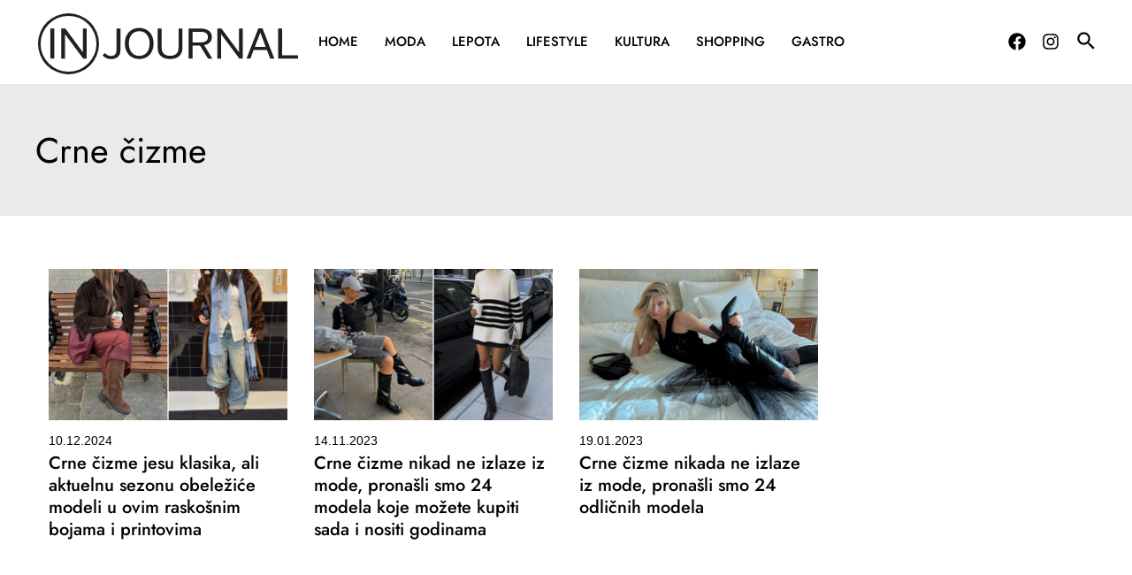

--- FILE ---
content_type: text/html; charset=utf-8
request_url: https://www.google.com/recaptcha/api2/aframe
body_size: 181
content:
<!DOCTYPE HTML><html><head><meta http-equiv="content-type" content="text/html; charset=UTF-8"></head><body><script nonce="b5aRBsManFI2eaA8L5nXCA">/** Anti-fraud and anti-abuse applications only. See google.com/recaptcha */ try{var clients={'sodar':'https://pagead2.googlesyndication.com/pagead/sodar?'};window.addEventListener("message",function(a){try{if(a.source===window.parent){var b=JSON.parse(a.data);var c=clients[b['id']];if(c){var d=document.createElement('img');d.src=c+b['params']+'&rc='+(localStorage.getItem("rc::a")?sessionStorage.getItem("rc::b"):"");window.document.body.appendChild(d);sessionStorage.setItem("rc::e",parseInt(sessionStorage.getItem("rc::e")||0)+1);localStorage.setItem("rc::h",'1769242482348');}}}catch(b){}});window.parent.postMessage("_grecaptcha_ready", "*");}catch(b){}</script></body></html>